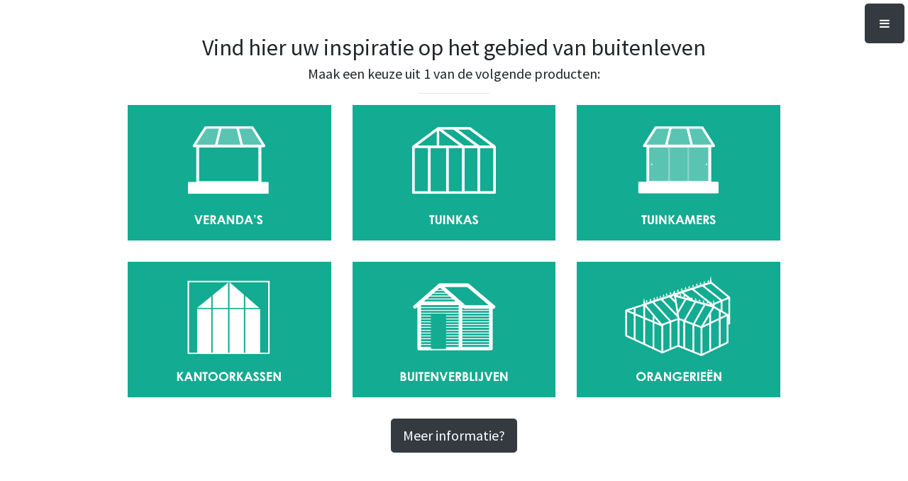

--- FILE ---
content_type: text/html
request_url: http://buitenkeukenssite.nl/Inspiratie.html
body_size: 14360
content:
<!DOCTYPE html>
<html lang="en">

  <head>

    <meta charset="utf-8">
    <meta name="viewport" content="width=device-width, initial-scale=1, shrink-to-fit=no">
    <meta http-equiv="X-UA-Compatible" content="IE=edge,chrome=1"> 
    <meta name="description" content="">
    <meta name="author" content="">
    <meta name="keywords" content="carousel, jquery, responsive, fluid, elastic, resize, thumbnail, slider" />

    <title>Buytenshuys buiten beleven</title>

    <!-- Bootstrap Core CSS -->
    <link href="assets/vendor/bootstrap/css/bootstrap.min.css" rel="stylesheet">

    <!-- Custom Fonts -->
    <link href="assets/vendor/font-awesome/css/font-awesome.min.css" rel="stylesheet" type="text/css">
    <link href="https://fonts.googleapis.com/css?family=Source+Sans+Pro:300,400,700,300italic,400italic,700italic" rel="stylesheet" type="text/css">

    <!-- Custom CSS -->
    <link href="assets/css/stylish-portfolio.css" rel="stylesheet">
    		
		<!-- slider -->
		<link rel="stylesheet" type="text/css" href="assets/css/elastislide.css" />
		<link rel="stylesheet" type="text/css" href="assets/css/custom.css" />
		<script src="assets/js/modernizr.custom.17475.js"></script>

  </head>

  <body>
    <!-- Navigation -->
    <a id="menu-toggle" href="#" class="btn btn-dark btn-lg toggle">
      <i class="fa fa-bars"></i>
    </a>
    <nav id="sidebar-wrapper">
      <ul class="sidebar-nav">
        <a id="menu-close" href="#" class="btn btn-light btn-lg pull-right toggle">
          <i class="fa fa-times"></i>
        </a>
           <li class="sidebar-brand">
          <a class="js-scroll-trigger" href="index.html">Terug naar index</a>
        </li>
        <li>
          <a class="js-scroll-trigger" href="#portfolio">- Home</a>
        </li>
        <li>
          <a class="js-scroll-trigger" href="#contact" onclick=$( "#menu-close").click();>- Contact</a>
        </li>
        <li>
          <a class="js-scroll-trigger" href="mailto:info@buytenshuys.nl"><span class="icon fa-envelope"></span> info@buytenshuys.nl</a>
        </li>
        <li>
          <a class="js-scroll-trigger" href="#contact"><span class="icon fa-phone"></span> +31 (0)85 - 7607090</a>
        </li>
        <li>
          <a class="js-scroll-trigger" href="#contact"><span class="icon fa-whatsapp"></span> +31 (0)6 - 86833948</a>
        </li>
      </ul>
    </nav>
    
    <!-- Portfolio -->
    <section id="portfolio" class="portfolio">
      <div class="container">
        <div class="row">
          <div class="col-lg-10 mx-auto text-center">
            <h2>Vind hier uw inspiratie op het gebied van buitenleven</h2>
            <h5>Maak een keuze uit 1 van de volgende producten:</h5>
            <hr class="small">
            <div class="row">
              <div class="col-md-4">
                <div class="portfolio-item">
                  <a href="Inspiratie-veranda.html">
                    <img class="img-portfolio img-fluid" src="assets/img/Inspiratie/veranda.png">
                  </a>
                </div>
              </div>
              <div class="col-md-4">
                <div class="portfolio-item">
                  <a href="Inspiratie-tuinkas.html">
                    <img class="img-portfolio img-fluid" src="assets/img/Inspiratie/tuinkas.png">
                  </a>
                </div>
              </div>
              <div class="col-md-4">
                <div class="portfolio-item">
                  <a href="Inspiratie-tuinkamers.html">
                    <img class="img-portfolio img-fluid" src="assets/img/Inspiratie/tuinkamer.png">
                  </a>
                </div>
              </div>
              <div class="col-md-4">
                <div class="portfolio-item">
                  <a href="Inspiratie-kantoorkas.html">
                    <img class="img-portfolio img-fluid" src="assets/img/Inspiratie/kantoorkas.png">
                  </a>
                </div>
              </div>
              <div class="col-md-4">
                <div class="portfolio-item">
                  <a href="Inspiratie-buitenverblijven.html">
                    <img class="img-portfolio img-fluid" src="assets/img/Inspiratie/tuinhuis.png">
                  </a>
                </div>
              </div>
              <div class="col-md-4">
                <div class="portfolio-item">
                  <a href="Inspiratie-orangerie.html">
                    <img class="img-portfolio img-fluid" src="assets/img/Inspiratie/orangerie.png">
                  </a>
                </div>
              </div>
            </div>
            <!-- /.row (nested) -->
            <a href="#contact" class="btn btn-dark btn-lg js-scroll-trigger">Meer informatie?</a>
          </div>
          <!-- /.col-lg-10 -->
        </div>
        <!-- /.row -->
      </div>
      <!-- /.container -->
    </section>
    
   <!-- Contact -->
						<section id="contact">
							<!-- Social -->
								<div class="social column">
									<h3><span class="icon fa-diamond"></span> Onze waarden</h3>
									<p>Buytenshuys is een bedrijf waar u als klant centraal staat. Wij vinden het belangrijk om goed contact met de mens te hebben en denken graag, oplossingsgericht mee. Er wordt niet snel ‘nee’ gezegd, wij werken veelal met maatwerk, er is bijna altijd een passende oplossing voor wat u zoekt. Buytenshuys is in vele markten thuis en heeft maar liefst 10 specialiteiten. Onze adviseurs zijn productexperts in hun specialisme, zij beschikken over veel kennis van ons diverse assortiment. Tevens bestaat de mogelijkheid tot advies op locatie. Conclusie: Gegarandeerd uitstekend advies.</p>
                                    <h3><span class="icon fa-home"></span> Bekijk ook onze blog:</h3>
									<div class="blog-responsive">
                        <iframe src="https://buytenshuys.blogspot.com/" width="1200" height="600" frameborder="0" style="border:0" allowfullscreen></iframe></center>
                        </div>
</p>
									<h3>Volg ons</h3>
									<ul class="icons">
										<li><a href="https://twitter.com/buytenshuysbv" class="icon fa-twitter-square"><span class="label">Twitter</span></a></li>
										<li><a href="https://www.facebook.com/buytenshuys/" class="icon fa-facebook-square"><span class="label">Facebook</span></a></li>
										<li><a href="https://www.instagram.com/buytenshuysbv/" class="icon fa-instagram"><span class="label">Instagram</span></a></li>
                                        <li><a href="https://www.pinterest.com/buytenshuysbv/" class="icon fa-pinterest-square"><span class="label">Pinterest</span></a></li>
                                        <li><a href="https://www.youtube.com/channel/UCZhaTQVKXs74RE0hv73VBEQ" class="icon fa-youtube-square"><span class="label">Youtube</span></a></li>
                                        <li><a href="https://www.linkedin.com/company/buytenshuys-b-v-/" class="icon fa-linkedin-square"><span class="label">Linkedin</span></a></li>
									</ul>                                                                
								</div> 
                                                             
                                

							<!-- Form -->
								<div class="column">
									<h3><span class="icon fa-envelope"></span> Een afspraak maken? Wij nodigen u graag uit voor een adviesgesprek.</h3><br>
        <p>Bekijk hier onze <a href="showroom.html">openingstijden</a></p>
									<form method="post" action="blogcontact-tuinkas.php">
									<div class="6u 12u$(xsmall)">
										<input type="text" name="name" id="name" value="" placeholder="Naam" />
									</div>
                                    <p> </p>
									<div class="6u$ 12u$(xsmall)">
										<input type="email" name="email" id="email" value="" placeholder="E-mail" />
									</div>
                                    <p> </p>                                    
									<div class="6u$ 12u$(xsmall)">
										<input type="text" name="phone" id="phone" value="" placeholder="Telefoon" />
									</div>                                                                       
									<div class="6u$ 12u$(xsmall)">
										<input type="text" name="phonem" id="phonem" value="" placeholder="Mobiel" />
									</div>                                    
                                    <p> </p>
                                    <div class="6u$ 12u$(xsmall)">
										<input type="text" name="street" id="street" value="" placeholder="Straat en huisnummer" />
									</div>
                                    <div class="6u$ 12u$(xsmall)">
										<input type="text" name="zip" id="zip" value="" placeholder="Postcode en plaats" />
									</div>
                                    <p> </p>
									<div class="12u$">
										<textarea name="message" id="message" placeholder="*Informatie over uw aanvraag (afmetingen, soort product, etc.)" rows="6"></textarea>
									</div> 
                                    <h1> </h1>
									<div class="12u$">
										<ul class="actions">
											<li><input type="submit" value="Verstuur" class="special" /></li>
											<li><input type="reset" value="Reset" /></li>
										</ul> 
									</form>
                                                            							</div> 

						</section>
                       
                        
                        <!-- Footer -->                    
						<footer id="footer">                        
							<div class="copyright">
                            <center><a href="#portfolio" class="btn btn-light js-scroll-trigger"><span class="icon fa-angle-double-up"></a></center>
                            <p> </p>
								&copy; Buytenshuys, Buiten Beleven: <a href="alv.html"><br>
klik hier voor de algemene voorwaarden</a><a href=</a>
							</div>
                            <div class="footnote">
                            <center><a href="https://www.tuinkassensite.nl/">TUINKASSENSITE.NL, </a> <a href="https://www.terrasoverkappingsite.nl/">TERRASOVERKAPPINGSITE.NL, </a> <a href="https://www.tuinkassensite.nl/orangerien/C309">ORANGERIEËNSITE, </a> <a href="https://www.tuinhuisjessite.be/">TUINHUISJESSITE.BE, </a> <a href="https://www.glazenkantoorruimte.nl">GLAZENKANTOORUIMTE.NL, </a> <a href=</a> <a href="glazenkantoorruimte.html">GLAZEN KANTOOR, </a> <a href="glazenvergaderruimte.html">GLAZEN VERGADERRUIMTE, </a>  <a href="kantoorkas.html">KANTOOR KAS, </a> <a href="Kantoorkas_special.html">KANTOOR KAS SPECIAL, </a> <a href="Akoestische_werkplek.html">AKOESTISCHE WERKPLEK, </a> <a href="Moestuin.html">MOESTUIN VOOR BASISSCHOLEN, </a> <a href="Moestuin2.html">KWEKEN OP SCHOOL, </a> <a href="Moestuin3.html">KLEINE KAS VOOR OP SCHOOL, </a> <a href="Urban.html">URBAN GARDENING, </a> <a href="Tuinkas.html">TUINKAS, </a> <a href="veranda.html">VERANDA, </a> <a href="terrasoverkapping.html">TERRASOVERKAPPING, </a> <a href="tuinkamer.html">TUINKAMER, </a> <a href="orangerie.html">ORANGERIE, </a> <a href="Zonnekas.html">TUINKAS MET ZONNEPANELEN, </a><a href="zwarteveranda.html">VERANDA IN HET ZWART, </a> <a href="blackline.html">ACD BLACKLINE, </a> <a href="loungekas.html">LOUNGEKAS, </a> <a href="Akoestische_kantoorruimte.html">AKOESTISCHE KANTOORRUIMTE, </a> <a href="kantoorkas_acoustic.html">KANTOOR KAS ACOUSTIC, </a><a href="Büroräume_aus_Glas.html">BÜRORÄUME AUS GLAS, </a><a href="3D-tuinkas.html">3D TUINKAS CONFIGURATOR, </a> <a href="">SERRE, </a> <a href="">MUURKAS, </a> <a href="">AANBOUW ORANGERIE, </a> <a href="">ZONWERING, </a> <a href="">TUINHUIS, </a> <a href="">DOUGLAS VERANDA, </a> <a href="">GLAZEN EXPOSITIERUIMTE, </a> <a href="">GLAZEN YOGARUIMTE, </a> <a href="">PERGOLA, </a> <a href="">GLAZEN ATELIER, </a> <a href="">HORECA OVERKAPPING, </a> <a href="">GARDENDREAMS, </a> <a href="Weinor.html">WEINOR, </a> <a href="Janssens_tuinkassen.html">JANSSENS, </a> <a href="ACD_tuinkassen.html">ACD TUINKASSEN, </a> <a href="">SUNROOMS, </a> <a href="">LUGARDE, </a><a href=</a> <a href="">TUINDECO, </a><a href=</a> <a href="">ALLROUND-ZONWERING, </a><a href=</a> <a href="">VITAVIA, </a> <a href="">VITELLO FLEX, </a> <a href="">LUXXOUT, </a> <a href="">BUYTENLUCHT, </a> <a href="">GLASSCHUIFWAND, </a> <a href="">MAATWERK VERANDA, </a> <a href="">MAATWERK TERRASOVERKAPPING, </a> <a href="">MAATWERK TUINKAS, </a> <a href="">MAATWERK ORANGERIE, </a> <a href="">MAATWERK MUURKAS, </a> <a href="">MAATWERK SERRE, </a> <a href="">MAATWERK TUINKAMER, </a> <a href="">MAATWERK UITBOUW, </a> <a href="">AFDAK, </a> <a href="">OVERKAPPING, </a> <a href="">CARPORT, </a> <a href="">HOBBYKAS, </a> <a href="">VERANDA'S, </a> <a href="">TERRASOVERKAPPINGEN, </a> <a href="">TUINKASSEN, </a><a href=</a> <a href="">TUINHUIZEN, </a> <a href="">LUIFEL, </a> <a href="">KWEEKKAS, </a> <a href="">POLYCARBONAAT, </a> <a href="">VEILIGHEIDSGLAS, </a> <a href="">LEGEND EDITION, </a> <a href="">EXPERT EDITION, </a> <a href="">VRIJSTAANDE VERANDA, </a> <a href="">BUITENVERBLIJF, </a> <a href="">MAATWERK CARPORT, </a> <a href="">MAATWERK TUINHUIS, </a> <a href="">VLINDER ORANGERIE, </a> <a href="">GLAZEN ONTVANGSTRUIMTE, </a><a href=</a></center>
						</footer>
				</section>
		</div>

    <!-- Bootstrap core JavaScript -->
    <script src="assets/vendor/jquery/jquery.min.js"></script>
    <script src="assets/vendor/popper/popper.min.js"></script>
    <script src="assets/vendor/bootstrap/js/bootstrap.min.js"></script>

    <!-- Plugin JavaScript -->
    <script src="assets/vendor/jquery-easing/jquery.easing.min.js"></script>

    <!-- Custom scripts for this template -->
    <script src="assets/js/stylish-portfolio.js"></script>
    
    <!-- Custom scripts elstislide -->
    <script type="text/javascript" src="https://ajax.googleapis.com/ajax/libs/jquery/1.8.2/jquery.min.js"></script>
		<script type="text/javascript" src="assets/js/jquerypp.custom.js"></script>
		<script type="text/javascript" src="assets/js/jquery.elastislide.js"></script>
		<script type="text/javascript">
			
			$( '#carousel' ).elastislide( {
				minItems : 2
			} );
			
		</script>

  </body>

</html>


--- FILE ---
content_type: text/css
request_url: http://buitenkeukenssite.nl/assets/css/stylish-portfolio.css
body_size: 21754
content:
/*!
 * Start Bootstrap - Stylish Portfolio (https://startbootstrap.com/)
 * Copyright 2013-2017 Start Bootstrap
 * Licensed under MIT (https://github.com/BlackrockDigital/startbootstrap/blob/gh-pages/LICENSE)
 */


/* Global Styles */

html,
body {
    width: 100%;
    height: 100%;
}

body {
    font-family: 'Source Sans Pro', 'Helvetica Neue', Helvetica, Arial, sans-serif;
}

.text-vertical-center {
    display: table-cell;
    text-align: center;
    vertical-align: middle;
	color: #fff;
}

.text-vertical-center h1 {
    font-size: 4.5em;
    font-weight: 700;
    margin: 0;
    padding: 0;
	color: #fff;
}


/* Button */

	input[type="submit"],
	input[type="reset"],
	input[type="button"],
	button,
	.button {
		-moz-appearance: none;
		-webkit-appearance: none;
		-ms-appearance: none;
		appearance: none;
		-moz-transition: background-color 0.2s ease-in-out, color 0.2s ease-in-out;
		-webkit-transition: background-color 0.2s ease-in-out, color 0.2s ease-in-out;
		-ms-transition: background-color 0.2s ease-in-out, color 0.2s ease-in-out;
		transition: background-color 0.2s ease-in-out, color 0.2s ease-in-out;
		background: #1B272A;
		color: #FFF;
		border-radius: 4px;
		border: 0;
		cursor: pointer;
		display: inline-block;
		font-weight: 700;
		height: 2.85em;
		line-height: 2.95em;
		padding: 0 1.5em;
		text-align: center;
		text-decoration: none;
		white-space: nowrap;
	}

		input[type="submit"].active,
		input[type="reset"].active,
		input[type="button"].active,
		button.active,
		.button.active {
			color: #FFF;
			background: #29373A;
		}

			input[type="submit"].active:hover,
			input[type="reset"].active:hover,
			input[type="button"].active:hover,
			button.active:hover,
			.button.active:hover {
				color: #FFF;
				background: #29373A;
			}

		input[type="submit"]:hover,
		input[type="reset"]:hover,
		input[type="button"]:hover,
		button:hover,
		.button:hover {
			color: #FFF;
			background: #3D4C4F;
		}

		input[type="submit"].alt,
		input[type="reset"].alt,
		input[type="button"].alt,
		button.alt,
		.button.alt {
			background: none;
			box-shadow: 0 0 0 2px rgba(144, 144, 144, 0.25);
		}

			input[type="submit"].alt:hover,
			input[type="reset"].alt:hover,
			input[type="button"].alt:hover,
			button.alt:hover,
			.button.alt:hover {
				background: rgba(144, 144, 144, 0.075);
				box-shadow: 0 0 0 2px rgba(144, 144, 144, 0.25);
			}

		input[type="submit"].icon,
		input[type="reset"].icon,
		input[type="button"].icon,
		button.icon,
		.button.icon {
			padding-left: 1.35em;
		}

			input[type="submit"].icon:before,
			input[type="reset"].icon:before,
			input[type="button"].icon:before,
			button.icon:before,
			.button.icon:before {
				margin-right: 0.5em;
			}

		input[type="submit"].fit,
		input[type="reset"].fit,
		input[type="button"].fit,
		button.fit,
		.button.fit {
			display: block;
			margin: 0 0 1em 0;
			width: 100%;
		}

		input[type="submit"].small,
		input[type="reset"].small,
		input[type="button"].small,
		button.small,
		.button.small {
			font-size: 0.8em;
		}

		input[type="submit"].big,
		input[type="reset"].big,
		input[type="button"].big,
		button.big,
		.button.big {
			font-size: 1.35em;
			padding: 0 2em;
		}

		input[type="submit"].disabled, input[type="submit"]:disabled,
		input[type="reset"].disabled,
		input[type="reset"]:disabled,
		input[type="button"].disabled,
		input[type="button"]:disabled,
		button.disabled,
		button:disabled,
		.button.disabled,
		.button:disabled {
			-moz-pointer-events: none;
			-webkit-pointer-events: none;
			-ms-pointer-events: none;
			pointer-events: none;
			opacity: 0.25;
		}

		@media screen and (max-width: 480px) {

			input[type="submit"],
			input[type="reset"],
			input[type="button"],
			button,
			.button {
				padding: 0;
			}

		}



/* Custom Horizontal Rule */

hr.small {
    max-width: 100px;
}


/* Side Menu */

#sidebar-wrapper {
    position: fixed;
    z-index: 1000;
    right: 0;
    overflow-y: auto;
    width: 250px;
    height: 100%;
    -webkit-transition: all .4s ease 0s;
    -moz-transition: all .4s ease 0s;
    -ms-transition: all .4s ease 0s;
    -o-transition: all .4s ease 0s;
    transition: all .4s ease 0s;
    transform: translateX(250px);
    background: #222;
}

.sidebar-nav {
    position: absolute;
    top: 0;
    width: 250px;
    margin: 0;
    padding: 0;
    list-style: none;
}

.sidebar-nav li {
    line-height: 40px;
    text-indent: 20px;
}

.sidebar-nav li a {
    display: block;
    text-decoration: none;
    color: #999;
}

.sidebar-nav li a:hover {
    text-decoration: none;
    color: #fff;
    background: rgba(255, 255, 255, .2);
}

.sidebar-nav li a:active,
.sidebar-nav li a:focus {
    text-decoration: none;
}

.sidebar-nav > .sidebar-brand {
    font-size: 18px;
    line-height: 55px;
    height: 55px;
}

.sidebar-nav > .sidebar-brand a {
    color: #999;
}

.sidebar-nav > .sidebar-brand a:hover {
    color: #fff;
    background: none;
}

#menu-toggle {
    position: fixed;
    z-index: 1;
    top: 0;
    right: 0;
}

#sidebar-wrapper.active {
    right: 250px;
    width: 250px;
    -webkit-transition: all .4s ease 0s;
    -moz-transition: all .4s ease 0s;
    -ms-transition: all .4s ease 0s;
    -o-transition: all .4s ease 0s;
    transition: all .4s ease 0s;
}

.toggle {
    font-size: 1em;
    margin: 5px 5px 0 0;
    padding: 15px 20px;
}


/* Header */

.header {
    position: relative;
    display: table;
    width: 100%;
    height: 100%;
    background: url(../img/bg.jpg) no-repeat center center scroll;
    -webkit-background-size: cover;
    -moz-background-size: cover;
    -o-background-size: cover;
    background-size: cover;
}


/* About */

.about {
    padding: 50px 0;
}


/* Services */

.services {
    padding: 50px 0;
}

.service-item {
    margin-bottom: 30px;
}
.services {
    background: #1b272a;
}

/* Callout */

.callout {
    display: table;
    width: 100%;
    height: 400px;
    color: #fff;
    background: url(../img/callout.jpg) no-repeat center center scroll;
    -webkit-background-size: cover;
    -moz-background-size: cover;
    -o-background-size: cover;
    background-size: cover;
}

/* Callout */

.callout-2 {
    display: table;
    width: 100%;
    height: 400px;
    color: #fff;
    background: url(../img/showroom.jpg) no-repeat center center scroll;
    -webkit-background-size: cover;
    -moz-background-size: cover;
    -o-background-size: cover;
    background-size: cover;
}

/* Callout */

.callout-3 {
    display: table;
    width: 100%;
    height: 400px;
    color: #fff;
    background: url(../img/callout-3.jpg) no-repeat center center scroll;
    -webkit-background-size: cover;
    -moz-background-size: cover;
    -o-background-size: cover;
    background-size: cover;
}

/* Callout */

.callout-4 {
    display: table;
    width: 100%;
    height: 400px;
    color: #fff;
    background: url(../img/callout-4.jpg) no-repeat center center scroll;
    -webkit-background-size: cover;
    -moz-background-size: cover;
    -o-background-size: cover;
    background-size: cover;
}

/* Callout */

.callout-5 {
    display: table;
    width: 100%;
    height: 400px;
    color: #fff;
    background: url(../img/callout-5.jpg) no-repeat center center scroll;
    -webkit-background-size: cover;
    -moz-background-size: cover;
    -o-background-size: cover;
    background-size: cover;
}

/* Callout */

.callout-6 {
    display: table;
    width: 100%;
    height: 400px;
    color: #fff;
    background: url("../img/callout-6.jpg") no-repeat center center scroll;
    -webkit-background-size: cover;
    -moz-background-size: cover;
    -o-background-size: cover;
    background-size: cover;
}

/* showroom */

.showroom {
    display: table;
    width: 100%;
    height: 400px;
    color: #fff;
    background: url(../img/showroom.jpg) no-repeat center center scroll;
    -webkit-background-size: cover;
    -moz-background-size: cover;
    -o-background-size: cover;
    background-size: cover;
}


/* Portfolio */

.portfolio {
    padding: 50px 0;
}

.portfolio-item {
    margin-bottom: 30px;
}

.img-portfolio {
    margin: 0 auto;
}

.img-portfolio:hover {
    opacity: .8;
}

/* Portfolio */

.portfolio2 {
    padding: 50px 0;
}

.portfolio-item2 {
    margin-bottom: 30px;
}

.img-portfolio {
    margin: 0 auto;
}

.img-portfolio:hover {
    opacity: .8;
}


/* Call to Action */

.call-to-action {
    padding: 50px 0;
}

.call-to-action .btn {
    margin: 10px;
}

/* Map */

.map {
    height: 500px;
}

@media(max-width:768px) {
    .map {
        height: 75%;
    }
}

.map iframe {
    pointer-events: none;
}

/* script oud */

/* Contact */

	#contact {
		display: -ms-flexbox;
		-ms-flex-pack: justify;
		display: -moz-flex;
		display: -webkit-flex;
		display: -ms-flex;
		display: flex;
		-moz-flex-wrap: wrap;
		-webkit-flex-wrap: wrap;
		-ms-flex-wrap: wrap;
		flex-wrap: wrap;
		-moz-justify-content: space-between;
		-webkit-justify-content: space-between;
		-ms-justify-content: space-between;
		justify-content: space-between;
		background: #ececec;
	}

		#contact form {
			margin: 0;
		}

		#contact .icons {
			margin-bottom: 1em;
		}

		#contact .column {
			padding: 3.5em 0 1.5em 0;
			padding-left: 3.5em;
			padding-right: 3.5em;
			width: 50%;
		}

			#contact .column.social {
				background: #ebebeb;
			}

			@media screen and (max-width: 980px) {

				#contact .column {
					padding: 2em 0 0.1em 0;
					padding-left: 2em;
					padding-right: 2em;
				}

			}

			@media screen and (max-width: 736px) {

				#contact .column {
					width: 100%;
				}

			}

			@media screen and (max-width: 480px) {

				#contact .column {
					padding: 1em 0 0.1em 0;
					padding-left: 1em;
					padding-right: 1em;
				}

			}

/* Form */

	form {
		margin: 0 0 2em 0;
	}

		form .field {
			margin-bottom: 1.5em;
		}

			form .field.half {
				display: inline-block;
				width: 48%;
			}

				form .field.half.first {
					margin-right: 2.5%;
				}

		@media screen and (max-width: 980px) {

			form .field.half {
				display: block;
				width: 100%;
			}

				form .field.half.first {
					margin-right: 0;
				}

		}

	label {
		display: block;
		font-size: 0.9em;
		font-weight: 700;
		margin: 0 0 1em 0;
	}

	input[type="text"],
	input[type="password"],
	input[type="email"],
	select,
	textarea {
		-moz-appearance: none;
		-webkit-appearance: none;
		-ms-appearance: none;
		appearance: none;
		border-radius: 4px;
		border: solid 1px rgba(25, 181, 254, 0.25);
		color: inherit;
		display: block;
		outline: 0;
		padding: 0 1em;
		text-decoration: none;
		width: 100%;
	}

		input[type="text"]:invalid,
		input[type="password"]:invalid,
		input[type="email"]:invalid,
		select:invalid,
		textarea:invalid {
			box-shadow: none;
		}

		input[type="text"]:active, input[type="text"]:focus,
		input[type="password"]:active,
		input[type="password"]:focus,
		input[type="email"]:active,
		input[type="email"]:focus,
		select:active,
		select:focus,
		textarea:active,
		textarea:focus {
			border: solid 1px #19B5FE;
		}

	.select-wrapper {
		text-decoration: none;
		display: block;
		position: relative;
	}

		.select-wrapper:before {
			-moz-osx-font-smoothing: grayscale;
			-webkit-font-smoothing: antialiased;
			font-family: FontAwesome;
			font-style: normal;
			font-weight: normal;
			text-transform: none !important;
		}

		.select-wrapper:before {
			content: '\f078';
			display: block;
			height: 2.75em;
			line-height: 2.75em;
			pointer-events: none;
			position: absolute;
			right: 0;
			text-align: center;
			top: 0;
			width: 2.75em;
		}

		.select-wrapper select::-ms-expand {
			display: none;
		}

	input[type="text"],
	input[type="password"],
	input[type="email"],
	select {
		height: 2.75em;
	}

	textarea {
		padding: 0.75em 1em;
	}

	input[type="checkbox"],
	input[type="radio"] {
		-moz-appearance: none;
		-webkit-appearance: none;
		-ms-appearance: none;
		appearance: none;
		display: block;
		float: left;
		margin-right: -2em;
		opacity: 0;
		width: 1em;
		z-index: -1;
	}

		input[type="checkbox"] + label,
		input[type="radio"] + label {
			text-decoration: none;
			cursor: pointer;
			display: inline-block;
			font-size: 1em;
			font-weight: 300;
			padding-left: 2.4em;
			padding-right: 0.75em;
			position: relative;
		}

			input[type="checkbox"] + label:before,
			input[type="radio"] + label:before {
				-moz-osx-font-smoothing: grayscale;
				-webkit-font-smoothing: antialiased;
				font-family: FontAwesome;
				font-style: normal;
				font-weight: normal;
				text-transform: none !important;
			}

			input[type="checkbox"] + label:before,
			input[type="radio"] + label:before {
				border-radius: 4px;
				border: solid 1px;
				content: '';
				display: inline-block;
				height: 1.65em;
				left: 0;
				line-height: 1.58125em;
				position: absolute;
				text-align: center;
				top: 0;
				width: 1.65em;
			}

		input[type="checkbox"]:checked + label:before,
		input[type="radio"]:checked + label:before {
			content: '\f00c';
		}

	input[type="checkbox"] + label:before {
		border-radius: 4px;
	}

	input[type="radio"] + label:before {
		border-radius: 100%;
	}

	::-webkit-input-placeholder {
		opacity: 1.0;
		color: rgba(34, 49, 63, 0.25);
	}

	:-moz-placeholder {
		opacity: 1.0;
		color: rgba(34, 49, 63, 0.25);
	}

	::-moz-placeholder {
		opacity: 1.0;
		color: rgba(34, 49, 63, 0.25);
	}

	:-ms-input-placeholder {
		opacity: 1.0;
		color: rgba(34, 49, 63, 0.25);
	}

	.formerize-placeholder {
		opacity: 1.0;
		color: rgba(34, 49, 63, 0.25);
	}
	
	/* Section/Article */

	section.special, article.special {
		text-align: center;
	}

	section .inner, article .inner {
		padding: 3.5em 0 1.5em 0;
		padding-left: 3.5em;
		padding-right: 3.5em;
	}

		@media screen and (max-width: 980px) {

			section .inner, article .inner {
				padding: 2em 0 0.1em 0;
				padding-right: 2em;
				padding-left: 2em;
			}

		}

		@media screen and (max-width: 480px) {

			section .inner, article .inner {
				padding: 1em 0 0.1em 0;
				padding-right: 1em;
				padding-left: 1em;
			}

		}

	section .columns, article .columns {
		display: -ms-flexbox;
		display: -moz-flex;
		display: -webkit-flex;
		display: -ms-flex;
		display: flex;
		-moz-flex-wrap: wrap;
		-webkit-flex-wrap: wrap;
		-ms-flex-wrap: wrap;
		flex-wrap: wrap;
		-moz-justify-content: space-between;
		-webkit-justify-content: space-between;
		-ms-justify-content: space-between;
		justify-content: space-between;
	}

		section .columns.double .column, article .columns.double .column {
			width: 48%;
		}

			@media screen and (max-width: 980px) {

				section .columns.double .column, article .columns.double .column {
					width: 100%;
				}

			}

	header p {
		position: relative;
		margin: 0 0 1.5em 0;
	}

	header h2 + p {
		font-size: 1.25em;
		margin-top: -1em;
	}

	header h3 + p {
		font-size: 1.1em;
		margin-top: -0.8em;
	}

	header h4 + p,
	header h5 + p,
	header h6 + p {
		font-size: 0.9em;
		margin-top: -0.6em;
	}

/* Icon */

	.icon {
		text-decoration: none;
		border-bottom: none;
		position: relative;
	}

		.icon:before {
			-moz-osx-font-smoothing: grayscale;
			-webkit-font-smoothing: antialiased;
			font-family: FontAwesome;
			font-style: normal;
			font-weight: normal;
			text-transform: none !important;
		}

		.icon > .label {
			display: none;
		}
		
		/* List */

	ol {
		list-style: decimal;
		margin: 0 0 2em 0;
		padding-left: 1.25em;
	}

		ol li {
			padding-left: 0.25em;
		}

	ul {
		list-style: disc;
		margin: 0 0 2em 0;
		padding-left: 1em;
	}

		ul li {
			padding-left: 0.5em;
		}

		ul.alt {
			list-style: none;
			padding-left: 0;
		}

			ul.alt li {
				border-top: solid 1px;
				padding: 0.5em 0;
			}

				ul.alt li:first-child {
					border-top: 0;
					padding-top: 0;
				}

		ul.tabs {
			list-style: none;
			padding-left: 0;
		}

			ul.tabs li {
				display: inline-block;
			}

				ul.tabs li:first-child {
					padding: 0;
				}

				@media screen and (max-width: 736px) {

					ul.tabs li {
						display: block;
						margin: 0 0 .25em 0;
						padding: 0;
					}

						ul.tabs li .button {
							width: 100%;
						}

				}

			@media screen and (max-width: 480px) {

				ul.tabs {
					margin-bottom: 1em;
				}

			}

		ul.icons {
			cursor: default;
			list-style: none;
			padding-left: 0;
		}

			ul.icons li {
				display: inline-block;
				padding: 0 1em 0 0;
			}

				ul.icons li:last-child {
					padding-right: 0;
				}

				ul.icons li .icon:before {
					font-size: 2em;
				}

		ul.actions {
			cursor: default;
			list-style: none;
			padding-left: 0;
		}

			ul.actions li {
				display: inline-block;
				padding: 0 1em 0 0;
				vertical-align: middle;
			}

				ul.actions li:last-child {
					padding-right: 0;
				}

			ul.actions.small li {
				padding: 0 0.5em 0 0;
			}

			ul.actions.vertical li {
				display: block;
				padding: 1em 0 0 0;
			}

				ul.actions.vertical li:first-child {
					padding-top: 0;
				}

				ul.actions.vertical li > * {
					margin-bottom: 0;
				}

			ul.actions.vertical.small li {
				padding: 0.5em 0 0 0;
			}

				ul.actions.vertical.small li:first-child {
					padding-top: 0;
				}

			ul.actions.fit {
				display: table;
				margin-left: -1em;
				padding: 0;
				table-layout: fixed;
				width: calc(100% + 1em);
			}

				ul.actions.fit li {
					display: table-cell;
					padding: 0 0 0 1em;
				}

					ul.actions.fit li > * {
						margin-bottom: 0;
					}

				ul.actions.fit.small {
					margin-left: -0.5em;
					width: calc(100% + 0.5em);
				}

					ul.actions.fit.small li {
						padding: 0 0 0 0.5em;
					}

			@media screen and (max-width: 480px) {

				ul.actions {
					margin: 0 0 2em 0;
				}

					ul.actions li {
						padding: 1em 0 0 0;
						display: block;
						text-align: center;
						width: 100%;
					}

						ul.actions li:first-child {
							padding-top: 0;
						}

						ul.actions li > * {
							width: 100%;
							margin: 0 !important;
						}

							ul.actions li > *.icon:before {
								margin-left: -2em;
							}

					ul.actions.small li {
						padding: 0.5em 0 0 0;
					}

						ul.actions.small li:first-child {
							padding-top: 0;
						}

			}

	dl {
		margin: 0 0 2em 0;
	}

		dl dt {
			display: block;
			font-weight: 700;
			margin: 0 0 1em 0;
		}

		dl dd {
			margin-left: 2em;
		}
		
			
			/* Footer */

	#footer {
		padding: 4em 0 2em 0;
		background: #1b262a;
	}

		#footer .copyright {
			color: #bfbfbf;
			font-size: 0.9em;
			margin: 0 0 2em 0;
			padding: 0 1em;
			text-align: center;
		}
		
		#footer .footnote {
			color: #bfbfbf;
			font-size: 0.7em;
			margin: 0 0 2em 0;
			padding: 0 1em;
			text-align: center;
		}


		@media screen and (max-width: 736px) {

			#footer {
				padding: 3em 0 1em 0;
			}
			
			#to-top {
    font-size: 1em;
    position: fixed;
    right: 5px;
    bottom: 5px;
    display: none;
    padding: 15px 20px;
}

		}
		
		.map-responsive{
    overflow:hidden;
    padding-bottom:56.25%;
    position:relative;
    height:0;
}
.map-responsive iframe{
    left:0;
    top:0;
    height:100%;
    width:100%;
    position:absolute;
}	

.youtube-responsive{
    overflow:hidden;
    padding-bottom:56.25%;
    position:relative;
    height:0;
}
.youtube-responsive iframe{
    left:0;
    top:0;
    height:100%;
    width:100%;
    position:absolute;
}	

.blog-responsive{
    overflow:hidden;
    padding-bottom:56.25%;
    position:relative;
    height:0;
}
.blog-responsive iframe{
    left:0;
    top:0;
    height:100%;
    width:100%;
    position:absolute;
}	


.demo-bg{
 display: table;
    width: 100%;
    height: 400px;
    color: #fff;
    background: url("../img/showroom.jpg") no-repeat center center scroll;
    -webkit-background-size: cover;
    -moz-background-size: cover;
    -o-background-size: cover;
    background-size: cover;
}
.business-hours {
background: #13ab92; 
padding: 80px 54px;
margin-top: -15px;
position: relative;
}
.business-hours:before{
content: '';
width: 23px;
height: 23px;
background: #82ad99;
position: absolute;
top: 5px;
left: -12px;
transform: rotate(-45deg);
z-index: -1;
}
.business-hours .title {
font-size: 20px;
color: #ffffff;
text-transform: uppercase;
padding-left: 5px;
border-left: 4px solid #ffac0c; 
}
.business-hours li {
color: #FFFFFF;
line-height: 30px;
border-bottom: 1px solid #333; 
}
.business-hours li:last-child {
border-bottom: none; 
}
.business-hours .opening-hours li.today {
color: #ffac0c; 
}
	
#more {display: none;}
#more2 {display: none;}
#more3 {display: none;}
#more4 {display: none;}



--- FILE ---
content_type: text/javascript
request_url: http://buitenkeukenssite.nl/assets/js/stylish-portfolio.js
body_size: 2886
content:
/*!
 * Start Bootstrap - Stylish Portfolio (http://startbootstrap.com/)
 * Copyright 2013-2017 Start Bootstrap
 * Licensed under MIT (https://github.com/BlackrockDigital/startbootstrap/blob/gh-pages/LICENSE)
 */

(function($) {
  "use strict"; // Start of use strict

  // Closes the sidebar menu
  $("#menu-close").click(function(e) {
    e.preventDefault();
    $("#sidebar-wrapper").toggleClass("active");
  });

  // Opens the sidebar menu
  $("#menu-toggle").click(function(e) {
    e.preventDefault();
    $("#sidebar-wrapper").toggleClass("active");
  });

  // Smooth scrolling using jQuery easing
  $('a.js-scroll-trigger[href*="#"]:not([href="#"])').click(function() {
    if (location.pathname.replace(/^\//, '') == this.pathname.replace(/^\//, '') && location.hostname == this.hostname) {
      var target = $(this.hash);
      target = target.length ? target : $('[name=' + this.hash.slice(1) + ']');
      if (target.length) {
        $('html, body').animate({
          scrollTop: target.offset().top
        }, 1000, "easeInOutExpo");
        return false;
      }
    }
  });

  // Closes responsive menu when a scroll trigger link is clicked
  $('.js-scroll-trigger').click(function() {
    $("#sidebar-wrapper").removeClass("active");
  });

  //#to-top button appears after scrolling
  var fixed = false;
  $(document).scroll(function() {
    if ($(this).scrollTop() > 250) {
      if (!fixed) {
        fixed = true;
        $('#to-top').show("slow", function() {
          $('#to-top').css({
            position: 'fixed',
            display: 'block'
          });
        });
      }
    } else {
      if (fixed) {
        fixed = false;
        $('#to-top').hide("slow", function() {
          $('#to-top').css({
            display: 'none'
          });
        });
      }
    }
  });

})(jQuery); // End of use strict

// Disable Google Maps scrolling
// See http://stackoverflow.com/a/25904582/1607849
// Disable scroll zooming and bind back the click event
var onMapMouseleaveHandler = function(event) {
  var that = $(this);
  that.on('click', onMapClickHandler);
  that.off('mouseleave', onMapMouseleaveHandler);
  that.find('iframe').css("pointer-events", "none");
}
var onMapClickHandler = function(event) {
  var that = $(this);
  // Disable the click handler until the user leaves the map area
  that.off('click', onMapClickHandler);
  // Enable scrolling zoom
  that.find('iframe').css("pointer-events", "auto");
  // Handle the mouse leave event
  that.on('mouseleave', onMapMouseleaveHandler);
}
// Enable map zooming with mouse scroll when the user clicks the map
$('.map').on('click', onMapClickHandler);

// highlight current day on opeining hours
$(document).ready(function() {
$('.opening-hours li').eq(new Date().getDay()).addClass('today');
});

